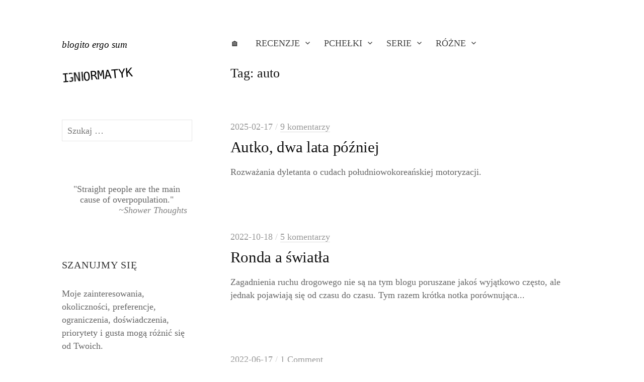

--- FILE ---
content_type: text/html; charset=UTF-8
request_url: https://xpil.eu/t/auto/
body_size: 18706
content:
<!DOCTYPE html>
<html lang="pl-PL">
<head>
<meta charset="UTF-8">
<meta name="viewport" content="width=device-width, initial-scale=1">

<title>auto &#8211;  </title>
<meta name='robots' content='max-image-preview:large' />
<link rel="canonical" href="https://xpil.eu/t/auto/"><link rel='dns-prefetch' href='//fonts.googleapis.com' />
<link rel="alternate" type="application/rss+xml" title="  &raquo; Kanał z wpisami" href="https://xpil.eu/feed/" />
<link rel="alternate" type="application/rss+xml" title="  &raquo; Kanał z komentarzami" href="https://xpil.eu/comments/feed/" />
<link rel="alternate" type="application/rss+xml" title="  &raquo; Kanał z wpisami otagowanymi jako auto" href="https://xpil.eu/t/auto/feed/" />
<style id='wp-img-auto-sizes-contain-inline-css' type='text/css'>
img:is([sizes=auto i],[sizes^="auto," i]){contain-intrinsic-size:3000px 1500px}
/*# sourceURL=wp-img-auto-sizes-contain-inline-css */
</style>
<link rel='stylesheet' id='wpra-lightbox-css' href='https://xpil.eu/wp-content/plugins/wp-rss-aggregator/core/css/jquery-colorbox.css?ver=1.4.33' type='text/css' media='all' />
<style id='wp-emoji-styles-inline-css' type='text/css'>

	img.wp-smiley, img.emoji {
		display: inline !important;
		border: none !important;
		box-shadow: none !important;
		height: 1em !important;
		width: 1em !important;
		margin: 0 0.07em !important;
		vertical-align: -0.1em !important;
		background: none !important;
		padding: 0 !important;
	}
/*# sourceURL=wp-emoji-styles-inline-css */
</style>
<link rel='stylesheet' id='wp-block-library-css' href='https://xpil.eu/wp-includes/css/dist/block-library/style.min.css?ver=6.9' type='text/css' media='all' />
<style id='wp-block-heading-inline-css' type='text/css'>
h1:where(.wp-block-heading).has-background,h2:where(.wp-block-heading).has-background,h3:where(.wp-block-heading).has-background,h4:where(.wp-block-heading).has-background,h5:where(.wp-block-heading).has-background,h6:where(.wp-block-heading).has-background{padding:1.25em 2.375em}h1.has-text-align-left[style*=writing-mode]:where([style*=vertical-lr]),h1.has-text-align-right[style*=writing-mode]:where([style*=vertical-rl]),h2.has-text-align-left[style*=writing-mode]:where([style*=vertical-lr]),h2.has-text-align-right[style*=writing-mode]:where([style*=vertical-rl]),h3.has-text-align-left[style*=writing-mode]:where([style*=vertical-lr]),h3.has-text-align-right[style*=writing-mode]:where([style*=vertical-rl]),h4.has-text-align-left[style*=writing-mode]:where([style*=vertical-lr]),h4.has-text-align-right[style*=writing-mode]:where([style*=vertical-rl]),h5.has-text-align-left[style*=writing-mode]:where([style*=vertical-lr]),h5.has-text-align-right[style*=writing-mode]:where([style*=vertical-rl]),h6.has-text-align-left[style*=writing-mode]:where([style*=vertical-lr]),h6.has-text-align-right[style*=writing-mode]:where([style*=vertical-rl]){rotate:180deg}
/*# sourceURL=https://xpil.eu/wp-includes/blocks/heading/style.min.css */
</style>
<style id='wp-block-paragraph-inline-css' type='text/css'>
.is-small-text{font-size:.875em}.is-regular-text{font-size:1em}.is-large-text{font-size:2.25em}.is-larger-text{font-size:3em}.has-drop-cap:not(:focus):first-letter{float:left;font-size:8.4em;font-style:normal;font-weight:100;line-height:.68;margin:.05em .1em 0 0;text-transform:uppercase}body.rtl .has-drop-cap:not(:focus):first-letter{float:none;margin-left:.1em}p.has-drop-cap.has-background{overflow:hidden}:root :where(p.has-background){padding:1.25em 2.375em}:where(p.has-text-color:not(.has-link-color)) a{color:inherit}p.has-text-align-left[style*="writing-mode:vertical-lr"],p.has-text-align-right[style*="writing-mode:vertical-rl"]{rotate:180deg}
/*# sourceURL=https://xpil.eu/wp-includes/blocks/paragraph/style.min.css */
</style>
<style id='global-styles-inline-css' type='text/css'>
:root{--wp--preset--aspect-ratio--square: 1;--wp--preset--aspect-ratio--4-3: 4/3;--wp--preset--aspect-ratio--3-4: 3/4;--wp--preset--aspect-ratio--3-2: 3/2;--wp--preset--aspect-ratio--2-3: 2/3;--wp--preset--aspect-ratio--16-9: 16/9;--wp--preset--aspect-ratio--9-16: 9/16;--wp--preset--color--black: #000000;--wp--preset--color--cyan-bluish-gray: #abb8c3;--wp--preset--color--white: #ffffff;--wp--preset--color--pale-pink: #f78da7;--wp--preset--color--vivid-red: #cf2e2e;--wp--preset--color--luminous-vivid-orange: #ff6900;--wp--preset--color--luminous-vivid-amber: #fcb900;--wp--preset--color--light-green-cyan: #7bdcb5;--wp--preset--color--vivid-green-cyan: #00d084;--wp--preset--color--pale-cyan-blue: #8ed1fc;--wp--preset--color--vivid-cyan-blue: #0693e3;--wp--preset--color--vivid-purple: #9b51e0;--wp--preset--gradient--vivid-cyan-blue-to-vivid-purple: linear-gradient(135deg,rgb(6,147,227) 0%,rgb(155,81,224) 100%);--wp--preset--gradient--light-green-cyan-to-vivid-green-cyan: linear-gradient(135deg,rgb(122,220,180) 0%,rgb(0,208,130) 100%);--wp--preset--gradient--luminous-vivid-amber-to-luminous-vivid-orange: linear-gradient(135deg,rgb(252,185,0) 0%,rgb(255,105,0) 100%);--wp--preset--gradient--luminous-vivid-orange-to-vivid-red: linear-gradient(135deg,rgb(255,105,0) 0%,rgb(207,46,46) 100%);--wp--preset--gradient--very-light-gray-to-cyan-bluish-gray: linear-gradient(135deg,rgb(238,238,238) 0%,rgb(169,184,195) 100%);--wp--preset--gradient--cool-to-warm-spectrum: linear-gradient(135deg,rgb(74,234,220) 0%,rgb(151,120,209) 20%,rgb(207,42,186) 40%,rgb(238,44,130) 60%,rgb(251,105,98) 80%,rgb(254,248,76) 100%);--wp--preset--gradient--blush-light-purple: linear-gradient(135deg,rgb(255,206,236) 0%,rgb(152,150,240) 100%);--wp--preset--gradient--blush-bordeaux: linear-gradient(135deg,rgb(254,205,165) 0%,rgb(254,45,45) 50%,rgb(107,0,62) 100%);--wp--preset--gradient--luminous-dusk: linear-gradient(135deg,rgb(255,203,112) 0%,rgb(199,81,192) 50%,rgb(65,88,208) 100%);--wp--preset--gradient--pale-ocean: linear-gradient(135deg,rgb(255,245,203) 0%,rgb(182,227,212) 50%,rgb(51,167,181) 100%);--wp--preset--gradient--electric-grass: linear-gradient(135deg,rgb(202,248,128) 0%,rgb(113,206,126) 100%);--wp--preset--gradient--midnight: linear-gradient(135deg,rgb(2,3,129) 0%,rgb(40,116,252) 100%);--wp--preset--font-size--small: 13px;--wp--preset--font-size--medium: 20px;--wp--preset--font-size--large: 36px;--wp--preset--font-size--x-large: 42px;--wp--preset--spacing--20: 0.44rem;--wp--preset--spacing--30: 0.67rem;--wp--preset--spacing--40: 1rem;--wp--preset--spacing--50: 1.5rem;--wp--preset--spacing--60: 2.25rem;--wp--preset--spacing--70: 3.38rem;--wp--preset--spacing--80: 5.06rem;--wp--preset--shadow--natural: 6px 6px 9px rgba(0, 0, 0, 0.2);--wp--preset--shadow--deep: 12px 12px 50px rgba(0, 0, 0, 0.4);--wp--preset--shadow--sharp: 6px 6px 0px rgba(0, 0, 0, 0.2);--wp--preset--shadow--outlined: 6px 6px 0px -3px rgb(255, 255, 255), 6px 6px rgb(0, 0, 0);--wp--preset--shadow--crisp: 6px 6px 0px rgb(0, 0, 0);}:where(.is-layout-flex){gap: 0.5em;}:where(.is-layout-grid){gap: 0.5em;}body .is-layout-flex{display: flex;}.is-layout-flex{flex-wrap: wrap;align-items: center;}.is-layout-flex > :is(*, div){margin: 0;}body .is-layout-grid{display: grid;}.is-layout-grid > :is(*, div){margin: 0;}:where(.wp-block-columns.is-layout-flex){gap: 2em;}:where(.wp-block-columns.is-layout-grid){gap: 2em;}:where(.wp-block-post-template.is-layout-flex){gap: 1.25em;}:where(.wp-block-post-template.is-layout-grid){gap: 1.25em;}.has-black-color{color: var(--wp--preset--color--black) !important;}.has-cyan-bluish-gray-color{color: var(--wp--preset--color--cyan-bluish-gray) !important;}.has-white-color{color: var(--wp--preset--color--white) !important;}.has-pale-pink-color{color: var(--wp--preset--color--pale-pink) !important;}.has-vivid-red-color{color: var(--wp--preset--color--vivid-red) !important;}.has-luminous-vivid-orange-color{color: var(--wp--preset--color--luminous-vivid-orange) !important;}.has-luminous-vivid-amber-color{color: var(--wp--preset--color--luminous-vivid-amber) !important;}.has-light-green-cyan-color{color: var(--wp--preset--color--light-green-cyan) !important;}.has-vivid-green-cyan-color{color: var(--wp--preset--color--vivid-green-cyan) !important;}.has-pale-cyan-blue-color{color: var(--wp--preset--color--pale-cyan-blue) !important;}.has-vivid-cyan-blue-color{color: var(--wp--preset--color--vivid-cyan-blue) !important;}.has-vivid-purple-color{color: var(--wp--preset--color--vivid-purple) !important;}.has-black-background-color{background-color: var(--wp--preset--color--black) !important;}.has-cyan-bluish-gray-background-color{background-color: var(--wp--preset--color--cyan-bluish-gray) !important;}.has-white-background-color{background-color: var(--wp--preset--color--white) !important;}.has-pale-pink-background-color{background-color: var(--wp--preset--color--pale-pink) !important;}.has-vivid-red-background-color{background-color: var(--wp--preset--color--vivid-red) !important;}.has-luminous-vivid-orange-background-color{background-color: var(--wp--preset--color--luminous-vivid-orange) !important;}.has-luminous-vivid-amber-background-color{background-color: var(--wp--preset--color--luminous-vivid-amber) !important;}.has-light-green-cyan-background-color{background-color: var(--wp--preset--color--light-green-cyan) !important;}.has-vivid-green-cyan-background-color{background-color: var(--wp--preset--color--vivid-green-cyan) !important;}.has-pale-cyan-blue-background-color{background-color: var(--wp--preset--color--pale-cyan-blue) !important;}.has-vivid-cyan-blue-background-color{background-color: var(--wp--preset--color--vivid-cyan-blue) !important;}.has-vivid-purple-background-color{background-color: var(--wp--preset--color--vivid-purple) !important;}.has-black-border-color{border-color: var(--wp--preset--color--black) !important;}.has-cyan-bluish-gray-border-color{border-color: var(--wp--preset--color--cyan-bluish-gray) !important;}.has-white-border-color{border-color: var(--wp--preset--color--white) !important;}.has-pale-pink-border-color{border-color: var(--wp--preset--color--pale-pink) !important;}.has-vivid-red-border-color{border-color: var(--wp--preset--color--vivid-red) !important;}.has-luminous-vivid-orange-border-color{border-color: var(--wp--preset--color--luminous-vivid-orange) !important;}.has-luminous-vivid-amber-border-color{border-color: var(--wp--preset--color--luminous-vivid-amber) !important;}.has-light-green-cyan-border-color{border-color: var(--wp--preset--color--light-green-cyan) !important;}.has-vivid-green-cyan-border-color{border-color: var(--wp--preset--color--vivid-green-cyan) !important;}.has-pale-cyan-blue-border-color{border-color: var(--wp--preset--color--pale-cyan-blue) !important;}.has-vivid-cyan-blue-border-color{border-color: var(--wp--preset--color--vivid-cyan-blue) !important;}.has-vivid-purple-border-color{border-color: var(--wp--preset--color--vivid-purple) !important;}.has-vivid-cyan-blue-to-vivid-purple-gradient-background{background: var(--wp--preset--gradient--vivid-cyan-blue-to-vivid-purple) !important;}.has-light-green-cyan-to-vivid-green-cyan-gradient-background{background: var(--wp--preset--gradient--light-green-cyan-to-vivid-green-cyan) !important;}.has-luminous-vivid-amber-to-luminous-vivid-orange-gradient-background{background: var(--wp--preset--gradient--luminous-vivid-amber-to-luminous-vivid-orange) !important;}.has-luminous-vivid-orange-to-vivid-red-gradient-background{background: var(--wp--preset--gradient--luminous-vivid-orange-to-vivid-red) !important;}.has-very-light-gray-to-cyan-bluish-gray-gradient-background{background: var(--wp--preset--gradient--very-light-gray-to-cyan-bluish-gray) !important;}.has-cool-to-warm-spectrum-gradient-background{background: var(--wp--preset--gradient--cool-to-warm-spectrum) !important;}.has-blush-light-purple-gradient-background{background: var(--wp--preset--gradient--blush-light-purple) !important;}.has-blush-bordeaux-gradient-background{background: var(--wp--preset--gradient--blush-bordeaux) !important;}.has-luminous-dusk-gradient-background{background: var(--wp--preset--gradient--luminous-dusk) !important;}.has-pale-ocean-gradient-background{background: var(--wp--preset--gradient--pale-ocean) !important;}.has-electric-grass-gradient-background{background: var(--wp--preset--gradient--electric-grass) !important;}.has-midnight-gradient-background{background: var(--wp--preset--gradient--midnight) !important;}.has-small-font-size{font-size: var(--wp--preset--font-size--small) !important;}.has-medium-font-size{font-size: var(--wp--preset--font-size--medium) !important;}.has-large-font-size{font-size: var(--wp--preset--font-size--large) !important;}.has-x-large-font-size{font-size: var(--wp--preset--font-size--x-large) !important;}
/*# sourceURL=global-styles-inline-css */
</style>

<style id='classic-theme-styles-inline-css' type='text/css'>
/*! This file is auto-generated */
.wp-block-button__link{color:#fff;background-color:#32373c;border-radius:9999px;box-shadow:none;text-decoration:none;padding:calc(.667em + 2px) calc(1.333em + 2px);font-size:1.125em}.wp-block-file__button{background:#32373c;color:#fff;text-decoration:none}
/*# sourceURL=/wp-includes/css/classic-themes.min.css */
</style>
<link rel='stylesheet' id='write-font-css' href='https://fonts.googleapis.com/css?family=Slabo+27px%3A400&#038;subset=latin%2Clatin-ext' type='text/css' media='all' />
<link rel='stylesheet' id='genericons-css' href='https://xpil.eu/wp-content/themes/write-pro/genericons/genericons.css?ver=3.4.1' type='text/css' media='all' />
<link rel='stylesheet' id='normalize-css' href='https://xpil.eu/wp-content/themes/write-pro/css/normalize.css?ver=8.0.0' type='text/css' media='all' />
<link rel='stylesheet' id='write-style-css' href='https://xpil.eu/wp-content/themes/write-pro/style.css?ver=2.1.4' type='text/css' media='all' />
<link rel='stylesheet' id='drawer-style-css' href='https://xpil.eu/wp-content/themes/write-pro/css/drawer.css?ver=3.2.2' type='text/css' media='screen and (max-width: 782px)' />
<link rel='stylesheet' id='tablepress-default-css' href='https://xpil.eu/wp-content/tablepress-combined.min.css?ver=12' type='text/css' media='all' />
<link rel='stylesheet' id='enlighterjs-css' href='https://xpil.eu/wp-content/plugins/enlighter/cache/enlighterjs.min.css?ver=q+3tfI1tMxen7d3' type='text/css' media='all' />
<script type="text/javascript" src="https://xpil.eu/wp-content/plugins/svg-support/vendor/DOMPurify/DOMPurify.min.js?ver=2.5.8" id="bodhi-dompurify-library-js"></script>
<script type="text/javascript" src="https://xpil.eu/wp-includes/js/jquery/jquery.min.js?ver=3.7.1" id="jquery-core-js"></script>
<script type="text/javascript" src="https://xpil.eu/wp-includes/js/jquery/jquery-migrate.min.js?ver=3.4.1" id="jquery-migrate-js"></script>
<script type="text/javascript" id="bodhi_svg_inline-js-extra">
/* <![CDATA[ */
var svgSettings = {"skipNested":""};
//# sourceURL=bodhi_svg_inline-js-extra
/* ]]> */
</script>
<script type="text/javascript" src="https://xpil.eu/wp-content/plugins/svg-support/js/min/svgs-inline-min.js" id="bodhi_svg_inline-js"></script>
<script type="text/javascript" id="bodhi_svg_inline-js-after">
/* <![CDATA[ */
cssTarget={"Bodhi":"img.style-svg","ForceInlineSVG":"style-svg"};ForceInlineSVGActive="false";frontSanitizationEnabled="on";
//# sourceURL=bodhi_svg_inline-js-after
/* ]]> */
</script>
<script type="text/javascript" src="https://xpil.eu/wp-content/plugins/wp-graphviz/js/viz-public.js?ver=1.0.0" id="wp-graphviz-viz-public-script-js"></script>
<script type="text/javascript" src="https://xpil.eu/wp-content/plugins/wp-graphviz/js/viz-lite.js?ver=1.0.0" id="wp-graphviz-viz-script-js"></script>
<script type="text/javascript" src="https://xpil.eu/wp-content/themes/write-pro/js/iscroll.js?ver=5.2.0" id="iscroll-js"></script>
<script type="text/javascript" src="https://xpil.eu/wp-content/themes/write-pro/js/drawer.js?ver=3.2.2" id="drawer-js"></script>
<link rel="https://api.w.org/" href="https://xpil.eu/wp-json/" /><link rel="alternate" title="JSON" type="application/json" href="https://xpil.eu/wp-json/wp/v2/tags/1357" /><link rel="EditURI" type="application/rsd+xml" title="RSD" href="https://xpil.eu/xmlrpc.php?rsd" />
<meta name="generator" content="WordPress 6.9" />

    <style>
    .copy-short-url {
        background: none;
        border: none;
        font-size: 1.2em;  /* Adjust size if needed */
        cursor: pointer;   /* Keep pointer to show it's clickable */
        padding: 0;        /* Remove any default padding */
        margin-left: 10px; /* Optional spacing between the link and button */
    }

    .copy-short-url:hover {
        color: #0056b3;   /* Change icon color on hover */
    }
    </style>	<style type="text/css">
		/* Fonts */
				html {
			font-size: 110%;
		}
				body {
						font-family: 'Georgia', serif, '', serif;
									font-size: 19px;
					}
		@media screen and (max-width: 782px) {
						html {
				font-size: 93.5%;
			}
									body {
				font-size: 17.1px;
			}
					}
					h1, h2, h3, h4, h5, h6, .site-title {
				font-family: 'Georgia', serif, '', serif;
				font-weight: 400;
			}
		
		/* Colors */
				.entry-content a, .entry-summary a, .page-content a, .home-text a, .author-profile-description a, .comment-content a {
			color: #000088;
		}
						a:hover {
			color: #749bbf;
		}
		
				/* Title */
			.site-title {
								font-family: 'Georgia', serif, '', serif;
												font-weight: 700;
												font-size: 32px;
																							}
									@media screen and (max-width: 782px) {
				.site-title {
					font-size: 27.2px;
				}
			}
					
		
				/* Home Text */
			.home-text {
												font-size: 17px;
							}
						@media screen and (max-width: 782px) {
				.home-text {
					font-size: 14.45px;
				}
			}
						</style>
	<style type="text/css">.recentcomments a{display:inline !important;padding:0 !important;margin:0 !important;}</style><link rel="icon" href="https://xpil.eu/wp-content/uploads/2016/01/cropped-stork-120x120.png" sizes="32x32" />
<link rel="icon" href="https://xpil.eu/wp-content/uploads/2016/01/cropped-stork.png" sizes="192x192" />
<link rel="apple-touch-icon" href="https://xpil.eu/wp-content/uploads/2016/01/cropped-stork.png" />
<meta name="msapplication-TileImage" content="https://xpil.eu/wp-content/uploads/2016/01/cropped-stork.png" />
		<style type="text/css" id="wp-custom-css">
			.site-top {margin-bottom: 15px}

.home-text a {color: black;}
.home-text a:hover {color: white; background-color: black;}
.enlighter * {font-size: 15px; line-height: 130%}
.qm_quote_widget {border: none; box-shadow: none;}
.footer-widget-table {font-size: small;}
.site-description {color: black;}
code {font-size: 18px !important;}

.gnf-text {display: flex;font-family: monospace; font-size: 24px; color: black; transform: rotate(-5deg);}

.gnf-container {position: relative;width: 2ch;overflow: hidden; }

.gnf-animated-text {position: absolute;animation: shift 1s ease-in-out alternate infinite;}

@keyframes shift {
0% {transform: translateX(0);}
100% {transform: translateX(-1ch);}}

.MathJax_Display, .mathjax, .MathJax_Preview {
    font-family: 'Inconsolata', monospace !important;
}

.dice-title {
    font-size: 250%;
}		</style>
		<script>
document.addEventListener("DOMContentLoaded", function() {
    var diceFaces = ["\u2680", "\u2681", "\u2682", "\u2683", "\u2684", "\u2685"];
    var randomDiceFaces = "";
    for (var i = 0; i < 5; i++) {
        randomDiceFaces += diceFaces[Math.floor(Math.random() * diceFaces.length)];
    }

    var widgetTitles = document.querySelectorAll('h2');
    widgetTitles.forEach(function(title) {
        if (title.textContent.includes("aszyna")) {
            title.textContent = randomDiceFaces;
			title.className += " dice-title";
        }
    });
});
</script>

<link rel='stylesheet' id='qm_quote_style-css' href='https://xpil.eu/wp-content/plugins/quote-master/php/../css/quote.css?ver=6.9' type='text/css' media='all' />
</head>

<body class="archive tag tag-auto tag-1357 wp-theme-write-pro drawer header-side footer-center has-sidebar footer-3 has-avatars">
<div id="page" class="hfeed site">
	<a class="skip-link screen-reader-text" href="#content">Skip to content</a>

	<header id="masthead" class="site-header">

		<div class="site-top">
			<div class="site-top-table">
				<div class="site-branding">
									<div class="site-title"><a href="https://xpil.eu/" rel="home"> </a></div>
										<div class="site-description">blogito ergo sum</div>
								</div><!-- .site-branding -->

								<nav id="site-navigation" class="main-navigation">
					<button class="drawer-toggle drawer-hamburger">
						<span class="screen-reader-text">Menu</span>
						<span class="drawer-hamburger-icon"></span>
					</button>
					<div class="drawer-nav">
						<div class="drawer-content">
							<div class="drawer-content-inner">
							<div class="menu-menu-container"><ul id="menu-menu" class="menu"><li id="menu-item-216503" class="menu-item menu-item-type-custom menu-item-object-custom menu-item-216503"><a href="/">🏠</a></li>
<li id="menu-item-195430" class="menu-item menu-item-type-taxonomy menu-item-object-category menu-item-has-children menu-item-195430"><a href="https://xpil.eu/k/recenzje/">Recenzje</a>
<ul class="sub-menu">
	<li id="menu-item-196821" class="menu-item menu-item-type-taxonomy menu-item-object-category menu-item-196821"><a href="https://xpil.eu/k/recenzje/recenzje-ksiazek/">&#8230; książek</a></li>
	<li id="menu-item-196822" class="menu-item menu-item-type-taxonomy menu-item-object-category menu-item-196822"><a href="https://xpil.eu/k/recenzje/recenzje-filmow/">&#8230; filmów</a></li>
	<li id="menu-item-196823" class="menu-item menu-item-type-taxonomy menu-item-object-category menu-item-196823"><a href="https://xpil.eu/k/recenzje/recenzje-wierszy-i-piosenek/">&#8230; wierszy i piosenek</a></li>
	<li id="menu-item-196825" class="menu-item menu-item-type-taxonomy menu-item-object-category menu-item-196825"><a href="https://xpil.eu/k/recenzje/recenzje-gier/">&#8230; gier</a></li>
	<li id="menu-item-196824" class="menu-item menu-item-type-taxonomy menu-item-object-category menu-item-196824"><a href="https://xpil.eu/k/recenzje/inne-recenzje/">Inne recenzje</a></li>
</ul>
</li>
<li id="menu-item-195431" class="menu-item menu-item-type-taxonomy menu-item-object-category menu-item-has-children menu-item-195431"><a href="https://xpil.eu/k/pchelki-2/">Pchełki</a>
<ul class="sub-menu">
	<li id="menu-item-196826" class="menu-item menu-item-type-taxonomy menu-item-object-category menu-item-196826"><a href="https://xpil.eu/k/pchelki-2/pchelki-sql/">&#8230; SQL</a></li>
	<li id="menu-item-196830" class="menu-item menu-item-type-taxonomy menu-item-object-category menu-item-196830"><a href="https://xpil.eu/k/pchelki-2/pchelki-vba/">&#8230; VBA</a></li>
	<li id="menu-item-196828" class="menu-item menu-item-type-taxonomy menu-item-object-category menu-item-196828"><a href="https://xpil.eu/k/pchelki-2/pchelki-python/">&#8230; Python</a></li>
	<li id="menu-item-196827" class="menu-item menu-item-type-taxonomy menu-item-object-category menu-item-196827"><a href="https://xpil.eu/k/pchelki-2/inne-pchelki/">Inne Pchełki</a></li>
</ul>
</li>
<li id="menu-item-196777" class="menu-item menu-item-type-taxonomy menu-item-object-category menu-item-has-children menu-item-196777"><a href="https://xpil.eu/k/serie/">Serie</a>
<ul class="sub-menu">
	<li id="menu-item-196831" class="menu-item menu-item-type-taxonomy menu-item-object-category menu-item-196831"><a href="https://xpil.eu/k/serie/sny/">Sny</a></li>
	<li id="menu-item-196832" class="menu-item menu-item-type-taxonomy menu-item-object-category menu-item-196832"><a href="https://xpil.eu/k/serie/fikcja/">Fikcja</a></li>
	<li id="menu-item-196833" class="menu-item menu-item-type-taxonomy menu-item-object-category menu-item-196833"><a href="https://xpil.eu/k/serie/krwiodawstwo/">Krwiodawstwo</a></li>
	<li id="menu-item-196834" class="menu-item menu-item-type-taxonomy menu-item-object-category menu-item-196834"><a href="https://xpil.eu/k/serie/mloda-rysuje/">Młoda rysuje</a></li>
	<li id="menu-item-216176" class="menu-item menu-item-type-taxonomy menu-item-object-category menu-item-216176"><a href="https://xpil.eu/k/pod-prad/">Pod prąd</a></li>
	<li id="menu-item-216177" class="menu-item menu-item-type-taxonomy menu-item-object-category menu-item-216177"><a href="https://xpil.eu/k/serie/humornik-codzienny/">Humornik codzienny</a></li>
	<li id="menu-item-216181" class="menu-item menu-item-type-taxonomy menu-item-object-category menu-item-216181"><a href="https://xpil.eu/k/serie/edw/">EDW</a></li>
</ul>
</li>
<li id="menu-item-216170" class="menu-item menu-item-type-custom menu-item-object-custom menu-item-has-children menu-item-216170"><a href="#">Różne</a>
<ul class="sub-menu">
	<li id="menu-item-216171" class="menu-item menu-item-type-post_type menu-item-object-page menu-item-216171"><a href="https://xpil.eu/lista-ksiazek/">Lista książek</a></li>
	<li id="menu-item-216172" class="menu-item menu-item-type-post_type menu-item-object-page menu-item-216172"><a href="https://xpil.eu/ale-o-co-wlasciwie-chodzi/">Ale o co właściwie chodzi?</a></li>
	<li id="menu-item-216173" class="menu-item menu-item-type-post_type menu-item-object-page menu-item-216173"><a href="https://xpil.eu/kontakt/">Kontakt</a></li>
	<li id="menu-item-216842" class="menu-item menu-item-type-post_type menu-item-object-page menu-item-216842"><a href="https://xpil.eu/statystyki-blogu/">Statystyki</a></li>
	<li id="menu-item-216193" class="menu-item menu-item-type-custom menu-item-object-custom menu-item-216193"><a href="https://xpil.eu/feed/">RSS</a></li>
</ul>
</li>
</ul></div>														</div><!-- .drawer-content-inner -->
						</div><!-- .drawer-content -->
					</div><!-- .drawer-nav -->
				</nav><!-- #site-navigation -->
							</div><!-- .site-top-table -->
		</div><!-- .site-top -->

		
		
		
	</header><!-- #masthead -->

	<div id="content" class="site-content">

<section id="primary" class="content-area">
	<main id="main" class="site-main">

	
		<header class="page-header">
			<h1 class="page-title">Tag: <span>auto</span></h1>		</header><!-- .page-header -->

		<div class="loop-wrapper">
				
<div class="post-list post-grid-list">
	<article id="post-218040" class="post-218040 post type-post status-publish format-standard hentry category-inne-recenzje category-recenzje tag-1327 tag-auto tag-kia tag-phev tag-recenzja tag-samochod tag-sorento">
				<div class="post-list-content">
			<header class="entry-header">
				<div class="entry-float">
												<div class="entry-meta">
					<span class="posted-on">
			<a href="https://xpil.eu/autko-dwa-lata-pozniej/" rel="bookmark"><time class="entry-date published updated" datetime="2025-02-17T14:13:02+00:00">2025-02-17</time></a>			</span>
												<span class="comments-sep"> / </span>
						<span class="comments-link">
				<a href="https://xpil.eu/autko-dwa-lata-pozniej/#comments">9 komentarzy</a>			</span>
			</div><!-- .entry-meta -->
						</div><!-- .entry-float -->
				<h2 class="entry-title"><a href="https://xpil.eu/autko-dwa-lata-pozniej/" rel="bookmark">Autko, dwa lata później</a></h2>
			</header><!-- .entry-header -->
			<div class="entry-summary">
				<p>Rozważania dyletanta o cudach południowokoreańskiej motoryzacji.</p>
			</div><!-- .entry-summary -->
		</div><!-- .post-list-content -->
	</article><!-- #post-## -->
</div><!-- .post-list -->
<div class="post-list post-grid-list">
	<article id="post-206352" class="post-206352 post type-post status-publish format-standard hentry category-ogolne tag-auto tag-rondo tag-skrzyzowanie tag-swiatla tag-za-kolkiem">
				<div class="post-list-content">
			<header class="entry-header">
				<div class="entry-float">
												<div class="entry-meta">
					<span class="posted-on">
			<a href="https://xpil.eu/ronda-a-swiatla/" rel="bookmark"><time class="entry-date published updated" datetime="2022-10-18T05:14:00+01:00">2022-10-18</time></a>			</span>
												<span class="comments-sep"> / </span>
						<span class="comments-link">
				<a href="https://xpil.eu/ronda-a-swiatla/#comments">5 komentarzy</a>			</span>
			</div><!-- .entry-meta -->
						</div><!-- .entry-float -->
				<h2 class="entry-title"><a href="https://xpil.eu/ronda-a-swiatla/" rel="bookmark">Ronda a światła</a></h2>
			</header><!-- .entry-header -->
			<div class="entry-summary">
				<p>Zagadnienia ruchu drogowego nie są na tym blogu poruszane jakoś wyjątkowo często, ale jednak pojawiają się od czasu do czasu. Tym razem krótka notka porównująca...</p>
			</div><!-- .entry-summary -->
		</div><!-- .post-list-content -->
	</article><!-- #post-## -->
</div><!-- .post-list -->
<div class="post-list post-grid-list">
	<article id="post-203607" class="post-203607 post type-post status-publish format-standard hentry category-samo-zycie tag-auto tag-bank tag-blog tag-czas tag-dom tag-donegal tag-dpi tag-edw tag-en tag-erd tag-gmail tag-go tag-haslo tag-inka tag-kon tag-kura tag-lista tag-lokalnie tag-mieszkania tag-monitor tag-pi tag-pierwszy tag-staw">
				<div class="post-list-content">
			<header class="entry-header">
				<div class="entry-float">
												<div class="entry-meta">
					<span class="posted-on">
			<a href="https://xpil.eu/archeologia-adresow/" rel="bookmark"><time class="entry-date published updated" datetime="2022-06-17T05:48:00+01:00">2022-06-17</time></a>			</span>
												<span class="comments-sep"> / </span>
						<span class="comments-link">
				<a href="https://xpil.eu/archeologia-adresow/#comments">1 Comment</a>			</span>
			</div><!-- .entry-meta -->
						</div><!-- .entry-float -->
				<h2 class="entry-title"><a href="https://xpil.eu/archeologia-adresow/" rel="bookmark">Archeologia adresów</a></h2>
			</header><!-- .entry-header -->
			<div class="entry-summary">
				<p>Z racji wykonywanego zawodu widuję się z różnymi klientami. Niektórzy z nich wymagają przejścia dość szczegółowych procedur bezpieczeństwa, zanim w ogóle pozwol...</p>
			</div><!-- .entry-summary -->
		</div><!-- .post-list-content -->
	</article><!-- #post-## -->
</div><!-- .post-list -->
<div class="post-list post-grid-list">
	<article id="post-203615" class="post-203615 post type-post status-publish format-standard has-post-thumbnail hentry category-samo-zycie tag-auto tag-irlandia tag-samochod">
				<div class="post-list-content">
			<header class="entry-header">
				<div class="entry-float">
												<div class="entry-meta">
					<span class="posted-on">
			<a href="https://xpil.eu/w-drodze-kaskada-uprzejmosci/" rel="bookmark"><time class="entry-date published updated" datetime="2022-06-16T18:09:16+01:00">2022-06-16</time></a>			</span>
												<span class="comments-sep"> / </span>
						<span class="comments-link">
				<a href="https://xpil.eu/w-drodze-kaskada-uprzejmosci/#comments">4 komentarze</a>			</span>
			</div><!-- .entry-meta -->
						</div><!-- .entry-float -->
				<h2 class="entry-title"><a href="https://xpil.eu/w-drodze-kaskada-uprzejmosci/" rel="bookmark">W drodze: kaskada uprzejmości</a></h2>
			</header><!-- .entry-header -->
			<div class="entry-summary">
				<p>Jak niedawno wspominałem, kultura samochodowa na drogach irlandzkich jest dużo większa niż w Polsce, chociaż ostatni raz jeździłem po Polsce przed 2006 rokiem, ...</p>
			</div><!-- .entry-summary -->
		</div><!-- .post-list-content -->
	</article><!-- #post-## -->
</div><!-- .post-list -->
<div class="post-list post-grid-list">
	<article id="post-201991" class="post-201991 post type-post status-publish format-standard has-post-thumbnail hentry category-samo-zycie tag-auto tag-irlandia tag-koszt tag-samochod">
				<div class="post-list-content">
			<header class="entry-header">
				<div class="entry-float">
												<div class="entry-meta">
					<span class="posted-on">
			<a href="https://xpil.eu/autokoszty-2/" rel="bookmark"><time class="entry-date published updated" datetime="2022-02-09T10:56:18+00:00">2022-02-09</time></a>			</span>
												<span class="comments-sep"> / </span>
						<span class="comments-link">
				<a href="https://xpil.eu/autokoszty-2/#respond">0 Comment</a>			</span>
			</div><!-- .entry-meta -->
						</div><!-- .entry-float -->
				<h2 class="entry-title"><a href="https://xpil.eu/autokoszty-2/" rel="bookmark">Autokoszty #2</a></h2>
			</header><!-- .entry-header -->
			<div class="entry-summary">
				<p>W 2011 roku popełniłem tu wpis o tym, ile kosztuje w Irlandii utrzymanie auta. Oczywiście nie byłem w stanie ująć wszystkich możliwych scenariuszy wszystkich mo...</p>
			</div><!-- .entry-summary -->
		</div><!-- .post-list-content -->
	</article><!-- #post-## -->
</div><!-- .post-list -->
<div class="post-list post-grid-list">
	<article id="post-29886" class="post-29886 post type-post status-publish format-standard has-post-thumbnail hentry category-ogolne tag-kloos tag-amazon tag-angielski tag-auto tag-book tag-ciag tag-czas tag-czytam tag-echa tag-en tag-go tag-kosz tag-koszt tag-ksiazka tag-ksiazki tag-pi tag-pierwszy tag-ps tag-ucho">
				<div class="post-list-content">
			<header class="entry-header">
				<div class="entry-float">
												<div class="entry-meta">
					<span class="posted-on">
			<a href="https://xpil.eu/oko-ucho/" rel="bookmark"><time class="entry-date published updated" datetime="2017-03-26T02:44:59+01:00">2017-03-26</time></a>			</span>
												<span class="comments-sep"> / </span>
						<span class="comments-link">
				<a href="https://xpil.eu/oko-ucho/#comments">2 komentarze</a>			</span>
			</div><!-- .entry-meta -->
						</div><!-- .entry-float -->
				<h2 class="entry-title"><a href="https://xpil.eu/oko-ucho/" rel="bookmark">Oko-ucho</a></h2>
			</header><!-- .entry-header -->
			<div class="entry-summary">
				<p>Rzecz o wadach i zaletach audiobooków.</p>
			</div><!-- .entry-summary -->
		</div><!-- .post-list-content -->
	</article><!-- #post-## -->
</div><!-- .post-list -->		</div><!-- .loop-wrapper -->

		
	<nav class="navigation pagination" aria-label="Stronicowanie wpisów">
		<h2 class="screen-reader-text">Stronicowanie wpisów</h2>
		<div class="nav-links"><span aria-current="page" class="page-numbers current">1</span>
<a class="page-numbers" href="https://xpil.eu/t/auto/page/2/">2</a>
<a class="next page-numbers" href="https://xpil.eu/t/auto/page/2/">Next &raquo;</a></div>
	</nav>
	
	</main><!-- #main -->
</section><!-- #primary -->

	
<div id="secondary" class="sidebar-area" role="complementary">
		<div class="normal-sidebar widget-area">
		<aside id="custom_html-4" class="widget_text widget widget_custom_html"><div class="textwidget custom-html-widget"><div class="gnf-text">I<span class="gnf-container"><span class="gnf-animated-text">GNF</span></span>ORMATYK</div>


</div></aside><aside id="search-2" class="widget widget_search"><form role="search" method="get" class="search-form" action="https://xpil.eu/">
				<label>
					<span class="screen-reader-text">Szukaj:</span>
					<input type="search" class="search-field" placeholder="Szukaj &hellip;" value="" name="s" />
				</label>
				<input type="submit" class="search-submit" value="Szukaj" />
			</form></aside><aside id="qm_widget-13" class="widget widget_qm_widget"><div class="widget-text wp_widget_plugin_box"><div class="qm_quote_widget"><span class='qm_quote_widget_text'>Straight people are the main cause of overpopulation.</span><span class='qm_quote_widget_author'>~Shower Thoughts</span></div></div></aside><aside id="text-2" class="widget widget_text"><h2 class="widget-title">Szanujmy się</h2>			<div class="textwidget"><p>Moje zainteresowania, okoliczności, preferencje, ograniczenia, doświadczenia, priorytety i gusta mogą różnić się od Twoich.</p>
</div>
		</aside><aside id="custom_html-8" class="widget_text widget widget_custom_html"><h2 class="widget-title">Spacer na dziś</h2><div class="textwidget custom-html-widget"><image src="/rw.png"></image></div></aside><aside id="w4_post_list-19" class="widget w4pl_widget"><h2 class="widget-title">Recenzje książek</h2><!--W4PL_List_156525-->
<div id="w4pl-list-156525" class="w4pl">
	<div id="w4pl-inner-156525" class="w4pl-inner">
		<ul>
					<li class="post-item-197765"><a href="https://xpil.eu/odyssey-one-recenzja/">&#8222;Odyssey One&#8221;. Recenzja.</a></li>
				
					<li class="post-item-115917"><a href="https://xpil.eu/virion-oblawa-recenzja-ksiazki/">&#8222;Virion. Obława&#8221; &#8211; recenzja książki</a></li>
				
					<li class="post-item-20498"><a href="https://xpil.eu/meekhanskie-pogranicze-poczatki/">Meekhańskie pogranicze &#8211; początki</a></li>
				
					<li class="post-item-207608"><a href="https://xpil.eu/imperial-radch-tom-1-recenzja-ksiazki/">Imperial Radch, tom 1. Recenzja książki.</a></li>
				
					<li class="post-item-201343"><a href="https://xpil.eu/blindsight-recenzja-ksiazki/">Blindsight. Recenzja książki</a></li>
				
					<li class="post-item-2937"><a href="https://xpil.eu/w-polnoc-sie-odzieje/">W północ się odzieję</a></li>
				
					<li class="post-item-200925"><a href="https://xpil.eu/prawda-i-inne-opowiadania-recenzja-fragmentu-ksiazki/">Prawda i inne opowiadania &#8211; recenzja (fragmentu) książki</a></li>
				
					<li class="post-item-195740"><a href="https://xpil.eu/the-ghost-brigades/">The Ghost Brigades</a></li>
				
					<li class="post-item-197694"><a href="https://xpil.eu/cien-materia-prima-tom-3-recenzja-ksiazki/">Cień (Materia Prima, tom 3). Recenzja książki.</a></li>
				
					<li class="post-item-213687"><a href="https://xpil.eu/galaxy-outlaws-an-audiobook-review/">Galaxy Outlaws: An Audiobook Review</a></li>
				</ul>
	</div><!--#w4pl-inner-156525-->
</div><!--#w4pl-156525-->
<!--END_W4PL_List_156525-->
</aside><aside id="w4_post_list-13" class="widget w4pl_widget"><h2 class="widget-title">Recenzje filmów</h2><!--W4PL_List_156523-->
<div id="w4pl-list-156523" class="w4pl">
	<div id="w4pl-inner-156523" class="w4pl-inner">
		<ul>
					<li class="post-item-206842"><a href="https://xpil.eu/dwanascie-malp-1995-recenzja-filmu/">Dwanaście małp (1995) &#8211; recenzja filmu</a></li>
				
					<li class="post-item-218579"><a href="https://xpil.eu/adolescence-mini-recenzja-mini-serialu/">Adolescence. Mini-recenzja mini-serialu.</a></li>
				
					<li class="post-item-19817"><a href="https://xpil.eu/interstellar-recenzja/">Interstellar: recenzja</a></li>
				
					<li class="post-item-32368"><a href="https://xpil.eu/auta-3-recenzja/">Auta 3: recenzja</a></li>
				
					<li class="post-item-206797"><a href="https://xpil.eu/sroda/">Środa</a></li>
				
					<li class="post-item-213406"><a href="https://xpil.eu/ostatnio-obejrzane-edycja-marzec-2024/">Ostatnio obejrzane, edycja marzec 2024</a></li>
				
					<li class="post-item-199269"><a href="https://xpil.eu/staged-mini-series-review/">&#8222;Staged&#8221;. Mini-series review.</a></li>
				
					<li class="post-item-6137"><a href="https://xpil.eu/wsciebcy-i-szykli-trzustka/">Wściebcy i szykli, trzustka</a></li>
				
					<li class="post-item-211331"><a href="https://xpil.eu/ice-road-recenzja-filmu/">Ice Road. Recenzja filmu</a></li>
				
					<li class="post-item-205511"><a href="https://xpil.eu/not-just-a-girl-recenzja-filmu/">Not Just a Girl. Recenzja filmu.</a></li>
				</ul>
	</div><!--#w4pl-inner-156523-->
</div><!--#w4pl-156523-->
<!--END_W4PL_List_156523-->
</aside><aside id="w4_post_list-9" class="widget w4pl_widget"><h2 class="widget-title">Moje opowiadania</h2><!--W4PL_List_156521-->
<div id="w4pl-list-156521" class="w4pl">
	<div id="w4pl-inner-156521" class="w4pl-inner">
		<ul>
					<li class="post-item-20926"><a href="https://xpil.eu/a-mialo-byc-tak-pieknie/">A miało być tak pięknie</a></li>
				
					<li class="post-item-5159"><a href="https://xpil.eu/skok/">Skok</a></li>
				
					<li class="post-item-11523"><a href="https://xpil.eu/fresk-czyli-tryplecik-o-dazeniu-do-doskonalosci/">Fresk</a></li>
				
					<li class="post-item-20524"><a href="https://xpil.eu/felicity/">Felicity</a></li>
				
					<li class="post-item-18009"><a href="https://xpil.eu/blad-2/">Błąd</a></li>
				
					<li class="post-item-15345"><a href="https://xpil.eu/krakowskie-wspomnienie/">Krakowskie wspomnienie</a></li>
				
					<li class="post-item-2085"><a href="https://xpil.eu/kolko-graniaste-2/">Kółko graniaste</a></li>
				
					<li class="post-item-20235"><a href="https://xpil.eu/bedzieje/">Będzieje</a></li>
				
					<li class="post-item-1714"><a href="https://xpil.eu/honorowi-dawcy-wszystkiego/">Honorowi Dawcy Wszystkiego</a></li>
				
					<li class="post-item-2425"><a href="https://xpil.eu/efekt-bennetta/">Efekt Bennetta</a></li>
				</ul>
	</div><!--#w4pl-inner-156521-->
</div><!--#w4pl-156521-->
<!--END_W4PL_List_156521-->
</aside><aside id="w4_post_list-4" class="widget w4pl_widget"><h2 class="widget-title">Pchełki Python</h2><!--W4PL_List_156516-->
<div id="w4pl-list-156516" class="w4pl">
	<div id="w4pl-inner-156516" class="w4pl-inner">
		<ul>
<li>
<a class="post_title w4pl_post_title" href="https://xpil.eu/taichi/" title="View ☯">☯</a>
</li>

<li>
<a class="post_title w4pl_post_title" href="https://xpil.eu/pchelki-python-zaprzeczenie-petli/" title="View Pchełki Python: zaprzeczenie pętli">Pchełki Python: zaprzeczenie pętli</a>
</li>

<li>
<a class="post_title w4pl_post_title" href="https://xpil.eu/pchelki-python-siodemka/" title="View Pchełki Python: siódemka">Pchełki Python: siódemka</a>
</li>

<li>
<a class="post_title w4pl_post_title" href="https://xpil.eu/postepowo/" title="View Postępowo">Postępowo</a>
</li>

<li>
<a class="post_title w4pl_post_title" href="https://xpil.eu/pchelki-python-odcinek-3-kombinujemy/" title="View Pchełki Python, odcinek 3: kombinujemy">Pchełki Python, odcinek 3: kombinujemy</a>
</li>

<li>
<a class="post_title w4pl_post_title" href="https://xpil.eu/pchelki-python-narcystycznie/" title="View Pchełki Python: narcystycznie">Pchełki Python: narcystycznie</a>
</li>

<li>
<a class="post_title w4pl_post_title" href="https://xpil.eu/pchelki-python-odcinek-2-pierwsze-mniejsze-od-miliona/" title="View Pchełki Python, odcinek 2: pierwsze mniejsze od miliona">Pchełki Python, odcinek 2: pierwsze mniejsze od miliona</a>
</li>

<li>
<a class="post_title w4pl_post_title" href="https://xpil.eu/prime-walks/" title="View Prime walks">Prime walks</a>
</li>

<li>
<a class="post_title w4pl_post_title" href="https://xpil.eu/pchelki-python-za-ciosem/" title="View Pchełki Python: za ciosem">Pchełki Python: za ciosem</a>
</li>

<li>
<a class="post_title w4pl_post_title" href="https://xpil.eu/w-uscisku-pythona/" title="View W uścisku Pythona">W uścisku Pythona</a>
</li>
</ul>
	</div><!--#w4pl-inner-156516-->
</div><!--#w4pl-156516-->
<!--END_W4PL_List_156516-->
</aside><aside id="w4_post_list-2" class="widget w4pl_widget"><h2 class="widget-title">Pchełki VBA</h2><!--W4PL_List_156513-->
<div id="w4pl-list-156513" class="w4pl">
	<div id="w4pl-inner-156513" class="w4pl-inner">
		<ul>
<li>
<a class="post_title w4pl_post_title" href="https://xpil.eu/pchelki-vba-odcinek-16-enum/" title="View Pchełki VBA, odcinek 16: Enum">Pchełki VBA, odcinek 16: Enum</a>
</li>

<li>
<a class="post_title w4pl_post_title" href="https://xpil.eu/niedotykalska/" title="View Pchełki VBA, odcinek 22: Niedotykalska">Pchełki VBA, odcinek 22: Niedotykalska</a>
</li>

<li>
<a class="post_title w4pl_post_title" href="https://xpil.eu/pchelki-vba-odcinek-18-gradienty/" title="View Pchełki VBA. Odcinek 18: gradienty">Pchełki VBA. Odcinek 18: gradienty</a>
</li>

<li>
<a class="post_title w4pl_post_title" href="https://xpil.eu/pchelki-vba-odcinek-11-odbijany/" title="View Pchełki VBA &#8211; odcinek 11: Odbijany">Pchełki VBA &#8211; odcinek 11: Odbijany</a>
</li>

<li>
<a class="post_title w4pl_post_title" href="https://xpil.eu/pchelki-vba-odcinek-20-polskie-znaczki/" title="View Pchełki VBA, odcinek 20: polskie znaczki">Pchełki VBA, odcinek 20: polskie znaczki</a>
</li>

<li>
<a class="post_title w4pl_post_title" href="https://xpil.eu/pchelki-vba-odcinek-17-shape/" title="View Pchełki VBA, odcinek 17: Shape">Pchełki VBA, odcinek 17: Shape</a>
</li>

<li>
<a class="post_title w4pl_post_title" href="https://xpil.eu/pchelki-vba-odcinek-3/" title="View Pchełki VBA &#8211; odcinek 3: własna funkcja">Pchełki VBA &#8211; odcinek 3: własna funkcja</a>
</li>

<li>
<a class="post_title w4pl_post_title" href="https://xpil.eu/pchelki-vba-odcinek-15-zagadka/" title="View Pchełki VBA, odcinek 15: zagadka">Pchełki VBA, odcinek 15: zagadka</a>
</li>

<li>
<a class="post_title w4pl_post_title" href="https://xpil.eu/pchelki-vba-odcinek-2/" title="View Pchełki VBA &#8211; odcinek 2: parzyste">Pchełki VBA &#8211; odcinek 2: parzyste</a>
</li>

<li>
<a class="post_title w4pl_post_title" href="https://xpil.eu/pchelki-vba-odcinek-6/" title="View Pchełki VBA &#8211; Odcinek 6: między arkuszami">Pchełki VBA &#8211; Odcinek 6: między arkuszami</a>
</li>
</ul>
	</div><!--#w4pl-inner-156513-->
</div><!--#w4pl-156513-->
<!--END_W4PL_List_156513-->
</aside><aside id="w4_post_list-3" class="widget w4pl_widget"><h2 class="widget-title">Pchełki SQL</h2><!--W4PL_List_156515-->
<div id="w4pl-list-156515" class="w4pl">
	<div id="w4pl-inner-156515" class="w4pl-inner">
		<ul>
<li>
<a class="post_title w4pl_post_title" href="https://xpil.eu/pchelki-sql-jak-nie-liczyc-drzew/" title="View Pchełki SQL, odcinek 5: jak nie liczyć drzew">Pchełki SQL, odcinek 5: jak nie liczyć drzew</a>
</li>

<li>
<a class="post_title w4pl_post_title" href="https://xpil.eu/eskuele-z-eksemeli/" title="View Eskuele z eksemeli">Eskuele z eksemeli</a>
</li>

<li>
<a class="post_title w4pl_post_title" href="https://xpil.eu/pchelki-sql-krawaty-gora/" title="View Pchełki SQL: Krawaty górą">Pchełki SQL: Krawaty górą</a>
</li>

<li>
<a class="post_title w4pl_post_title" href="https://xpil.eu/pchelki-sql-dlugie-stringi/" title="View Pchełki SQL: Długie stringi">Pchełki SQL: Długie stringi</a>
</li>

<li>
<a class="post_title w4pl_post_title" href="https://xpil.eu/pchelki-sql-lag/" title="View Pchełki SQL: LAG">Pchełki SQL: LAG</a>
</li>

<li>
<a class="post_title w4pl_post_title" href="https://xpil.eu/pchelki-sql-left-join/" title="View Pchełki SQL: LEFT JOIN">Pchełki SQL: LEFT JOIN</a>
</li>

<li>
<a class="post_title w4pl_post_title" href="https://xpil.eu/pchelki-sql-despacjizacja-stringulacji-czyli-usuwamy-wielokrotne-spacje-z-tekstu/" title="View Pchełki SQL, odcinek 13: despacjizacja stringulacji, czyli usuwamy wielokrotne spacje z tekstu">Pchełki SQL, odcinek 13: despacjizacja stringulacji, czyli usuwamy wielokrotne spacje z tekstu</a>
</li>

<li>
<a class="post_title w4pl_post_title" href="https://xpil.eu/stary-pies-uczy-sie-nowej-sztuczki/" title="View Stary pies uczy się nowej sztuczki">Stary pies uczy się nowej sztuczki</a>
</li>

<li>
<a class="post_title w4pl_post_title" href="https://xpil.eu/pchelki-sql-pchelkozagadka-maksywielokolumnowa/" title="View Pchełki SQL: Pchełkozagadka maksywielokolumnowa">Pchełki SQL: Pchełkozagadka maksywielokolumnowa</a>
</li>

<li>
<a class="post_title w4pl_post_title" href="https://xpil.eu/pchelki-sql-odcinek-1-pivot-unpivot/" title="View Pchełki SQL: odcinek 1. Pivot &#8211; Unpivot">Pchełki SQL: odcinek 1. Pivot &#8211; Unpivot</a>
</li>
</ul>
	</div><!--#w4pl-inner-156515-->
</div><!--#w4pl-156515-->
<!--END_W4PL_List_156515-->
</aside><aside id="w4_post_list-5" class="widget w4pl_widget"><h2 class="widget-title">Inne Pchełki</h2><!--W4PL_List_156517-->
<div id="w4pl-list-156517" class="w4pl">
	<div id="w4pl-inner-156517" class="w4pl-inner">
		<ul>
					<li class="post-item-220021"><a href="https://xpil.eu/ucieczka-z-zagniezdzonej-petli/">Ucieczka z zagnieżdżonej pętli</a></li>
				
					<li class="post-item-58729"><a href="https://xpil.eu/pchelki-powershell-petla-kwadratow/">Pchełki Powershell: Pętla kwadratów</a></li>
				
					<li class="post-item-99655"><a href="https://xpil.eu/pchelki-powershell-male-na-duze-przez-schowek/">Pchełki PowerShell: małe na duże, przez schowek</a></li>
				
					<li class="post-item-192003"><a href="https://xpil.eu/udajemy-ze-myslimy/">Udajemy, że myślimy</a></li>
				
					<li class="post-item-216397"><a href="https://xpil.eu/pchelki-bash-jak-uruchomic-polecenie-w-wielu-sesjach-ssh-na-raz/">Pchełki bash: jak uruchomić polecenie w wielu sesjach ssh na raz?</a></li>
				
					<li class="post-item-211973"><a href="https://xpil.eu/pchelki-powershell-sudo/">Pchełki Powershell: sudo</a></li>
				
					<li class="post-item-28406"><a href="https://xpil.eu/haszujemy-pliki-w-powershell/">Haszujemy pliki w PowerShell</a></li>
				
					<li class="post-item-18237"><a href="https://xpil.eu/pchelki-powershell-parametry-wejsciowe/">Pchełki Powershell: parametry wejściowe</a></li>
				
					<li class="post-item-97225"><a href="https://xpil.eu/pchelki-powershell-xls-na-csv-bez-excela/">Pchełki Powershell: xls na csv bez Excela</a></li>
				
					<li class="post-item-158235"><a href="https://xpil.eu/pchelki-powershell-co-trwa-dluzej-srednik-czy-przecinek/">Pchełki PowerShell: co trwa dłużej, średnik czy przecinek?</a></li>
				</ul>
	</div><!--#w4pl-inner-156517-->
</div><!--#w4pl-156517-->
<!--END_W4PL_List_156517-->
</aside><aside id="w4_post_list-12" class="widget w4pl_widget"><h2 class="widget-title">Recenzje gier</h2><!--W4PL_List_156524-->
<div id="w4pl-list-156524" class="w4pl">
	<div id="w4pl-inner-156524" class="w4pl-inner">
		<ul>
					<li class="post-item-32150"><a href="https://xpil.eu/moja-trucizna-codzienna-literaki/">Moja trucizna codzienna: Literaki</a></li>
				
					<li class="post-item-11964"><a href="https://xpil.eu/2048-i-okolice/">2048 i okolice</a></li>
				
					<li class="post-item-219610"><a href="https://xpil.eu/modern-art-recenzja-planszowki/">Modern Art. Recenzja planszówki.</a></li>
				
					<li class="post-item-8952"><a href="https://xpil.eu/cant-stop/">Can&#8217;t Stop</a></li>
				
					<li class="post-item-219488"><a href="https://xpil.eu/krzyzowka-sudoku-masterminda-i-okretow-recenzja-gry/">Krzyżówka Sudoku, Masterminda i okrętów. Recenzja gry.</a></li>
				
					<li class="post-item-19254"><a href="https://xpil.eu/moja-trucizna-codzienna-odslona-druga/">Moja trucizna codzienna, odsłona druga</a></li>
				
					<li class="post-item-6001"><a href="https://xpil.eu/spodzien-2/">Spodzień 2</a></li>
				
					<li class="post-item-2600"><a href="https://xpil.eu/piramidka/">Piramidka</a></li>
				
					<li class="post-item-5190"><a href="https://xpil.eu/mondo/">Mondo</a></li>
				
					<li class="post-item-197425"><a href="https://xpil.eu/cztery-lata-literakow/">Cztery lata Literaków</a></li>
				</ul>
	</div><!--#w4pl-inner-156524-->
</div><!--#w4pl-156524-->
<!--END_W4PL_List_156524-->
</aside><aside id="w4_post_list-10" class="widget w4pl_widget"><h2 class="widget-title">Krwiodawstwo</h2><!--W4PL_List_156522-->
<div id="w4pl-list-156522" class="w4pl">
	<div id="w4pl-inner-156522" class="w4pl-inner">
		<ul>
					<li class="post-item-213341"><a href="https://xpil.eu/setka-przed-piecdziesiatka/">Setka przed pięćdziesiątką</a></li>
				
					<li class="post-item-211738"><a href="https://xpil.eu/krem-na-lzy/">Krem na łzy</a></li>
				
					<li class="post-item-210239"><a href="https://xpil.eu/jak-co-kwartal/">Jak co kwartał&#8230;</a></li>
				
					<li class="post-item-208928"><a href="https://xpil.eu/jak-oddac-krew-nie-oddajac-krwi/">Jak oddać krew nie oddając krwi.</a></li>
				
					<li class="post-item-201542"><a href="https://xpil.eu/tu-mnie-jeszcze-nie-bylo/">Tu mnie jeszcze nie było</a></li>
				
					<li class="post-item-199351"><a href="https://xpil.eu/52-and-counting/">52 and counting</a></li>
				
					<li class="post-item-199294"><a href="https://xpil.eu/52-i-na-tym-nie-koniec/">52 i na tym nie koniec</a></li>
				
					<li class="post-item-197611"><a href="https://xpil.eu/krwawie-na-sali-gimnastycznej/">Krwawię na sali gimnastycznej</a></li>
				
					<li class="post-item-192506"><a href="https://xpil.eu/kilka-wlasciwosci-liczby-470/">Kilka właściwości liczby 470</a></li>
				
					<li class="post-item-171226"><a href="https://xpil.eu/z-przesiadka/">Z przesiadką</a></li>
				</ul>
	</div><!--#w4pl-inner-156522-->
</div><!--#w4pl-156522-->
<!--END_W4PL_List_156522-->
</aside><aside id="w4_post_list-6" class="widget w4pl_widget"><h2 class="widget-title">Branżowe</h2><!--W4PL_List_156518-->
<div id="w4pl-list-156518" class="w4pl">
	<div id="w4pl-inner-156518" class="w4pl-inner">
		<ul>
					<li class="post-item-32213"><a href="https://xpil.eu/less-is-more-czyli-jak-rozwiazalem-problem-w-pracy-nicnierobieniem/">Less is more, czyli jak rozwiązałem problem w pracy nicnierobieniem</a></li>
				
					<li class="post-item-5977"><a href="https://xpil.eu/urojony/">Urojony</a></li>
				
					<li class="post-item-198077"><a href="https://xpil.eu/wypas-kamerka/">Wypas kamerka</a></li>
				
					<li class="post-item-2565"><a href="https://xpil.eu/etl-luzne-spostrzezenia/">ETL &#8211; luźne spostrzeżenia</a></li>
				
					<li class="post-item-211122"><a href="https://xpil.eu/de-revolutionibus-machinarum-cogitantium/">De Revolutionibus Machinarum Cogitantium</a></li>
				
					<li class="post-item-28748"><a href="https://xpil.eu/drop-if/">DROP IF</a></li>
				
					<li class="post-item-31418"><a href="https://xpil.eu/atak-homograficzny/">Atak homograficzny</a></li>
				
					<li class="post-item-195226"><a href="https://xpil.eu/siedem-tygodni-czyli-rzecz-o-szukaniu-pracy-w-czasach-zarazy/">Siedem tygodni, czyli rzecz o szukaniu pracy w czasach zarazy</a></li>
				
					<li class="post-item-20572"><a href="https://xpil.eu/pula-pula-i-po-puli/">Pula, pula i po puli</a></li>
				
					<li class="post-item-3052"><a href="https://xpil.eu/ssh-z-telefonu-w-chmure/">SSH z telefonu w chmurę</a></li>
				</ul>
	</div><!--#w4pl-inner-156518-->
</div><!--#w4pl-156518-->
<!--END_W4PL_List_156518-->
</aside><aside id="w4_post_list-7" class="widget w4pl_widget"><h2 class="widget-title">Cogito ergo sum</h2><!--W4PL_List_156519-->
<div id="w4pl-list-156519" class="w4pl">
	<div id="w4pl-inner-156519" class="w4pl-inner">
		<ul>
					<li class="post-item-28455"><a href="https://xpil.eu/baron-munchausen-czyli-3435/">Baron Münchhausen, czyli 3435</a></li>
				
					<li class="post-item-34976"><a href="https://xpil.eu/kilka-ciekawostek-o-liczbie-2018/">Kilka ciekawostek o liczbie 2018</a></li>
				
					<li class="post-item-210663"><a href="https://xpil.eu/czym-dalej-w-las-tym-mniej-widac-czyli-zagadka-planimetryczna-z-bonusem/">Czym dalej w las, tym mniej widać, czyli zagadka planimetryczna z bonusem</a></li>
				
					<li class="post-item-199229"><a href="https://xpil.eu/przelewana-zagadka-rozwiazanie/">Przelewana zagadka: rozwiązanie</a></li>
				
					<li class="post-item-29450"><a href="https://xpil.eu/garsc-ciekawostek-o-liczbie-2017/">Garść ciekawostek o liczbie 2017</a></li>
				
					<li class="post-item-28113"><a href="https://xpil.eu/zagadka-dwie-klepsydry/">Zagadka: dwie klepsydry</a></li>
				
					<li class="post-item-26721"><a href="https://xpil.eu/trojki-pitagorejskie/">Trójki pitagorejskie</a></li>
				
					<li class="post-item-2047"><a href="https://xpil.eu/joy-givers/">Joy-givers</a></li>
				
					<li class="post-item-28804"><a href="https://xpil.eu/fibonagoras-pitagoracci/">Fibonagoras Pitagoracci</a></li>
				
					<li class="post-item-28477"><a href="https://xpil.eu/quiz-cyberiada/">Quiz: Cyberiada</a></li>
				</ul>
	</div><!--#w4pl-inner-156519-->
</div><!--#w4pl-156519-->
<!--END_W4PL_List_156519-->
</aside><aside id="w4_post_list-8" class="widget w4pl_widget"><h2 class="widget-title">Wyprawa do Indii</h2><!--W4PL_List_156520-->
<div id="w4pl-list-156520" class="w4pl">
	<div id="w4pl-inner-156520" class="w4pl-inner">
		<ul>
					<li class="post-item-2179"><a href="https://xpil.eu/indie-czesc-x-i-ostatnia/">Indie X: Powrót</a></li>
				
					<li class="post-item-2124"><a href="https://xpil.eu/indie-czesc-ix/">Indie IX: Na zadupiu</a></li>
				
					<li class="post-item-1989"><a href="https://xpil.eu/indie-czesc-viii/">Indie VIII: Michael</a></li>
				
					<li class="post-item-1314"><a href="https://xpil.eu/indie-czesc-vii/">Indie VII: Dzień święty święcić</a></li>
				
					<li class="post-item-1156"><a href="https://xpil.eu/indie-czesc-vi/">Indie VI: Rozmaitości</a></li>
				
					<li class="post-item-1108"><a href="https://xpil.eu/indie-czesc-v/">Indie V: Delhi => Śrinagar</a></li>
				
					<li class="post-item-806"><a href="https://xpil.eu/moja-indyjska-przygoda-czesc-iv/">Indie IV: Wreszcie się wysypiam</a></li>
				
					<li class="post-item-710"><a href="https://xpil.eu/moj-wypad-do-indii-czesc-iii/">Indie III: Nieoczekiwana zmiana kursu</a></li>
				
					<li class="post-item-627"><a href="https://xpil.eu/indie-przygod-ciag-dalszy/">Indie II: Przygód ciąg dalszy</a></li>
				
					<li class="post-item-587"><a href="https://xpil.eu/zapachy-stolicy/">Indie I: Zapachy stolicy</a></li>
				</ul>
	</div><!--#w4pl-inner-156520-->
</div><!--#w4pl-156520-->
<!--END_W4PL_List_156520-->
</aside><aside id="w4_post_list-14" class="widget w4pl_widget"><h2 class="widget-title">Recenzje wierszy i piosenek</h2><!--W4PL_List_156526-->
<div id="w4pl-list-156526" class="w4pl">
	<div id="w4pl-inner-156526" class="w4pl-inner">
		<ul>
					<li class="post-item-194264"><a href="https://xpil.eu/27-powodow-aby-wyjac-zatyczki-z-uszu/">27 powodów aby wyjąć zatyczki z uszu</a></li>
				
					<li class="post-item-28583"><a href="https://xpil.eu/kacik-poezji-this-be-the-verse/">Kącik poezji: &#8222;This Be The Verse&#8221;</a></li>
				
					<li class="post-item-22792"><a href="https://xpil.eu/letni-czas-angelique/">Letni czas Angelique</a></li>
				
					<li class="post-item-190418"><a href="https://xpil.eu/nowinki-muzyczne-listopad-2019/">Nowinki muzyczne &#8211; listopad 2019</a></li>
				
					<li class="post-item-6650"><a href="https://xpil.eu/polish-wunderwaffe/">Polish Wunderwaffe</a></li>
				
					<li class="post-item-1151"><a href="https://xpil.eu/pc-komputer/">PC komputer</a></li>
				
					<li class="post-item-21273"><a href="https://xpil.eu/21273/">Jeszcze jedna irlandzka piosenka pijacka</a></li>
				
					<li class="post-item-6008"><a href="https://xpil.eu/rozmowa-z-dziadkiem-by-edi-g/">Rozmowa z Dziadkiem by Edi G</a></li>
				
					<li class="post-item-1249"><a href="https://xpil.eu/chandelier-shop/">Chandelier Shop</a></li>
				
					<li class="post-item-167171"><a href="https://xpil.eu/spotify-najlepsze-kawalki/">Spotify: najlepsze kawałki</a></li>
				</ul>
	</div><!--#w4pl-inner-156526-->
</div><!--#w4pl-156526-->
<!--END_W4PL_List_156526-->
</aside><aside id="w4_post_list-15" class="widget w4pl_widget"><h2 class="widget-title">Inne recenzje</h2><!--W4PL_List_156527-->
<div id="w4pl-list-156527" class="w4pl">
	<div id="w4pl-inner-156527" class="w4pl-inner">
		<ul>
					<li class="post-item-29413"><a href="https://xpil.eu/powergui-script-editor-recenzja/">PowerGUI Script Editor: recenzja</a></li>
				
					<li class="post-item-64209"><a href="https://xpil.eu/krotka-balaganiarska-recenzja-zbiorcza/">Krótka, bałaganiarska recenzja zbiorcza</a></li>
				
					<li class="post-item-214722"><a href="https://xpil.eu/miniflux-recenzja-aplikacji-do-czytania-rss/">Miniflux: recenzja aplikacji do czytania RSS</a></li>
				
					<li class="post-item-28698"><a href="https://xpil.eu/operujemy/">Operujemy</a></li>
				
					<li class="post-item-4440"><a href="https://xpil.eu/nowe-okna/">Nowe Okna</a></li>
				
					<li class="post-item-20638"><a href="https://xpil.eu/wollno-czy-nie-wollno/">Wollno czy nie wollno?</a></li>
				
					<li class="post-item-219226"><a href="https://xpil.eu/ostatnio-przeczytane-obejrzane-odsluchane/">Ostatnio przeczytane, obejrzane, odsłuchane</a></li>
				
					<li class="post-item-179611"><a href="https://xpil.eu/swinie-lataja-microsoft-launcher-dla-androida/">Świnie latają: Microsoft Launcher dla Androida</a></li>
				
					<li class="post-item-18132"><a href="https://xpil.eu/dobra-muza-nie-jest-zla-czyli-pi-dzej/">Dobra muza nie jest zła, czyli Pi-Dżej</a></li>
				
					<li class="post-item-25373"><a href="https://xpil.eu/ip-blacklist-cloud/">IP Blacklist Cloud</a></li>
				</ul>
	</div><!--#w4pl-inner-156527-->
</div><!--#w4pl-156527-->
<!--END_W4PL_List_156527-->
</aside><aside id="w4_post_list-17" class="widget w4pl_widget"><h2 class="widget-title">Samo życie</h2><!--W4PL_List_162873-->
<div id="w4pl-list-162873" class="w4pl">
	<div id="w4pl-inner-162873" class="w4pl-inner">
		<ul>
					<li class="post-item-3770"><a href="https://xpil.eu/zamieszanie-pozarnicze/">Zamieszanie pożarnicze</a></li>
				
					<li class="post-item-209339"><a href="https://xpil.eu/ostatniosci-rozmaitosci/">Ostatniości &#8211; rozmaitości</a></li>
				
					<li class="post-item-1917"><a href="https://xpil.eu/pol-roku/">Pół roku!</a></li>
				
					<li class="post-item-5669"><a href="https://xpil.eu/trzy-trzynastki-raz-jeszcze/">Trzy trzynastki raz jeszcze.</a></li>
				
					<li class="post-item-200609"><a href="https://xpil.eu/stojace-biurko/">Stojące biurko</a></li>
				
					<li class="post-item-201966"><a href="https://xpil.eu/bezpieczne-platnosci/">Bezpieczne płatności</a></li>
				
					<li class="post-item-208772"><a href="https://xpil.eu/szwedzki-kucharz-poleca-kurczak-w-sosie-pieczarkowym/">Szwedzki kucharz poleca: kurczak w sosie pieczarkowym</a></li>
				
					<li class="post-item-201487"><a href="https://xpil.eu/irlandia-budzet-2022/">Irlandia &#8211; budżet 2022</a></li>
				
					<li class="post-item-49543"><a href="https://xpil.eu/co-sie-odwlecze/">Co się odwlecze</a></li>
				
					<li class="post-item-20767"><a href="https://xpil.eu/wykrywacz-kotow/">Wykrywacz kotów</a></li>
				</ul>
	</div><!--#w4pl-inner-162873-->
</div><!--#w4pl-162873-->
<!--END_W4PL_List_162873-->
</aside><aside id="w4_post_list-22" class="widget w4pl_widget"><h2 class="widget-title">Śmichy-chichy</h2><!--W4PL_List_199073-->
<div id="w4pl-list-199073" class="w4pl">
	<div id="w4pl-inner-199073" class="w4pl-inner">
		<ul>
					<li class="post-item-12205"><a href="https://xpil.eu/statek-tymianek-seler-etcetera/">Statek, tymianek, seler etcetera</a></li>
				
					<li class="post-item-196362"><a href="https://xpil.eu/195-przyczynkow-do-usmiechu-czyli-co-masowalo-ma-przepone-w-pazdzierniku-2020/">195 przyczynków do uśmiechu, czyli co masowało mą przeponę w październiku 2020</a></li>
				
					<li class="post-item-206467"><a href="https://xpil.eu/67-powodow-do-usmiechu-czyli-paczemu-hahaha-we-wpazdzierniku-2022/">67 powodów do uśmiechu czyli paczemu hahaha we wpaździerniku 2022</a></li>
				
					<li class="post-item-215678"><a href="https://xpil.eu/158-powodow-do-usmiechu-czyli-lipcowe-podsmiechujki-2024/">158 powodów do uśmiechu, czyli lipcowe podśmiechujki 2024.</a></li>
				
					<li class="post-item-201881"><a href="https://xpil.eu/83-powody-do-usmiechu-czyli-co-bawilo-mnie-w-styczniu-2022-roku/">83 powody do uśmiechu czyli co bawiło mnie w styczniu 2022 roku</a></li>
				</ul>
	</div><!--#w4pl-inner-199073-->
</div><!--#w4pl-199073-->
<!--END_W4PL_List_199073-->
</aside><aside id="w4_post_list-23" class="widget w4pl_widget"><h2 class="widget-title">Linkowisko</h2><!--W4PL_List_213684-->
<div id="w4pl-list-213684" class="w4pl">
	<div id="w4pl-inner-213684" class="w4pl-inner">
		<ul>
					<li class="post-item-219971"><a href="https://xpil.eu/przeglad-linkow-39/">Przegląd linków #39</a></li>
				
					<li class="post-item-209618"><a href="https://xpil.eu/przeglad-linkow-2/">Przegląd linków #2</a></li>
				
					<li class="post-item-213836"><a href="https://xpil.eu/przeglad-linkow-16/">Przegląd linków #16</a></li>
				
					<li class="post-item-211978"><a href="https://xpil.eu/przeglad-linkow-10/">Przegląd linków #10</a></li>
				
					<li class="post-item-209576"><a href="https://xpil.eu/przeglad-linkow-1/">Przegląd linków #1</a></li>
				
					<li class="post-item-214173"><a href="https://xpil.eu/przeglad-linkow-17/">Przegląd linków #17</a></li>
				
					<li class="post-item-219856"><a href="https://xpil.eu/przeglad-linkow-38/">Przegląd linków #38</a></li>
				
					<li class="post-item-213315"><a href="https://xpil.eu/przeglad-linkow-13/">Przegląd linków #13</a></li>
				
					<li class="post-item-217610"><a href="https://xpil.eu/przeglad-linkow-30/">Przegląd linków #30</a></li>
				
					<li class="post-item-219770"><a href="https://xpil.eu/przeglad-linkow-37/">Przegląd linków #37</a></li>
				</ul>
	</div><!--#w4pl-inner-213684-->
</div><!--#w4pl-213684-->
<!--END_W4PL_List_213684-->
</aside>	</div><!-- .normal-sidebar -->
		</div><!-- #secondary -->

	</div><!-- #content -->

	<footer id="colophon" class="site-footer">

		
	<div id="supplementary" class="footer-widget-area" role="complementary">
		<div class="footer-widget-table">
			<div class="footer-widget-side">
								<div class="footer-widget-1 widget-area">
					<aside id="custom_html-9" class="widget_text widget widget_custom_html"><h2 class="widget-title">Blog siedzi u Niemca</h2><div class="textwidget custom-html-widget"><p>
	Dostawcą serwera pod ten blog jest firma Hetzner. Jeżeli szukasz solidnego serwera pod swój projekt, kliknij poniżej - dostaniesz €20 na start.
</p>
<p>
<a href="https://hetzner.cloud/?ref=GU0Uah2WY5fm">O, tutaj kliknij</a>	
</p>
</div></aside>				</div><!-- .footer-widget-1 -->
							</div><!-- .footer-widget-side -->
			<div class="footer-widget-main">
				<div class="footer-widget">
										<div class="footer-widget-2 widget-area">
						<aside id="text-3" class="widget widget_text"><h2 class="widget-title">📊📈📉📋📎</h2>			<div class="textwidget"><p><span class="mm-code"><div class="sbs-blog-stats"><ul id="sbs-stats"><li><span>3001</span> posts</li><li><span>13</span> pages</li><li><span>15</span> drafts</li><li><span>2,164,059</span> words</li><li><span>50984</span> total comments</li><li><span>0</span> comments in queue</li><li><span>9097</span> comments approved</li><li><span>2</span> registered users</li><li><span>57</span> categories</li><li><span>1623</span> tags</li></ul></div></span></p>
</div>
		</aside><aside id="custom_html-6" class="widget_text widget widget_custom_html"><h2 class="widget-title">Polityka prywatności</h2><div class="textwidget custom-html-widget"><a href="https://xpil.eu/polityka-prywatnosci-na-blogu-xpil-eu/">Kliknij tutaj</a></div></aside>					</div><!-- .footer-widget-2 -->
															<div class="footer-widget-3 widget-area">
						<aside id="recent-comments-4" class="widget widget_recent_comments"><h2 class="widget-title">🗨🗣🗨🗣🗨🗣🗨</h2><ul id="recentcomments"><li class="recentcomments"><span class="comment-author-link"><a href="https://xpil.eu" class="url" rel="ugc">xpil</a></span> - <a href="https://xpil.eu/dobry-uczynek/#comment-114906">Dobry uczynek</a></li><li class="recentcomments"><span class="comment-author-link"><a href="https://blogrys.pl" class="url" rel="ugc external nofollow">Borys</a></span> - <a href="https://xpil.eu/dobry-uczynek/#comment-114894">Dobry uczynek</a></li><li class="recentcomments"><span class="comment-author-link"><a href="https://tacitgreg.xyz/" class="url" rel="ugc external nofollow">tacitgreg</a></span> - <a href="https://xpil.eu/vibe-coding/#comment-114599">Vibe coding</a></li><li class="recentcomments"><span class="comment-author-link"><a href="https://xpil.eu" class="url" rel="ugc">xpil</a></span> - <a href="https://xpil.eu/cage-of-souls-recenzja-ksiazki/#comment-113610">Cage of Souls. Recenzja książki.</a></li><li class="recentcomments"><span class="comment-author-link"><a href="https://tacitgreg.xyz/" class="url" rel="ugc external nofollow">tacitgreg</a></span> - <a href="https://xpil.eu/cage-of-souls-recenzja-ksiazki/#comment-113609">Cage of Souls. Recenzja książki.</a></li><li class="recentcomments"><span class="comment-author-link">ton</span> - <a href="https://xpil.eu/mistrz-kierownicy-ucieka-recenzja-klasyka-filmowego-sprzed-prawie-50-lat/#comment-113461">Mistrz kierownicy ucieka. Recenzja klasyka filmowego sprzed prawie 50 lat.</a></li><li class="recentcomments"><span class="comment-author-link"><a href="https://xpil.eu" class="url" rel="ugc">xpil</a></span> - <a href="https://xpil.eu/gaming-on-cachyos-a-practical-compatibility-diary/#comment-112999">Gaming on CachyOS: a practical compatibility diary</a></li><li class="recentcomments"><span class="comment-author-link"><a href="https://szczezuja.wordpress.com/" class="url" rel="ugc external nofollow">Szczeżuja</a></span> - <a href="https://xpil.eu/gaming-on-cachyos-a-practical-compatibility-diary/#comment-112994">Gaming on CachyOS: a practical compatibility diary</a></li><li class="recentcomments"><span class="comment-author-link"><a href="https://bezpukania.wordpress.com/" class="url" rel="ugc external nofollow">Ultra</a></span> - <a href="https://xpil.eu/tarcza-apoloniusza/#comment-112165">Tarcza Apoloniusza</a></li><li class="recentcomments"><span class="comment-author-link"><a href="https://bezpukania.wordpress.com/" class="url" rel="ugc external nofollow">Ultra</a></span> - <a href="https://xpil.eu/darmowy-pigularz/#comment-112164">Darmowy pigularz</a></li><li class="recentcomments"><span class="comment-author-link"><a href="https://szczezuja.wordpress.com/" class="url" rel="ugc external nofollow">Szczeżuja</a></span> - <a href="https://xpil.eu/zyjemy-w-ciekawych-czasach/#comment-112054">Żyjemy w ciekawych czasach</a></li><li class="recentcomments"><span class="comment-author-link">Piotr</span> - <a href="https://xpil.eu/zyjemy-w-ciekawych-czasach/#comment-111986">Żyjemy w ciekawych czasach</a></li><li class="recentcomments"><span class="comment-author-link"><a href="https://bobiko.blog" class="url" rel="ugc external nofollow">bobiko</a></span> - <a href="https://xpil.eu/pol-roku-z-linuksem/#comment-111847">Pół roku z Linuksem</a></li><li class="recentcomments"><span class="comment-author-link">wojtek</span> - <a href="https://xpil.eu/pchelki-python-oszukujemy-w-literaki/#comment-111605">Pchełki Python: oszukujemy w Literaki</a></li></ul></aside>					</div><!-- .footer-widget-3 -->
															<div class="footer-widget-4 widget-area">
						<aside id="w4_post_list-20" class="widget w4pl_widget"><h2 class="widget-title">Maszyna Losująca</h2><!--W4PL_List_175201-->
<div id="w4pl-list-175201" class="w4pl">
	<div id="w4pl-inner-175201" class="w4pl-inner">
		<ul>
					<li class="post-item-207585"><a href="https://xpil.eu/recursion-cache-speed/">Recursion, cache, speed</a></li>
				
					<li class="post-item-200609"><a href="https://xpil.eu/stojace-biurko/">Stojące biurko</a></li>
				
					<li class="post-item-2645"><a href="https://xpil.eu/nie-znasz-dnia-ani-godziny/">Nie znasz dnia ani godziny</a></li>
				
					<li class="post-item-7041"><a href="https://xpil.eu/lodzika/">Lodzika?</a></li>
				
					<li class="post-item-193583"><a href="https://xpil.eu/problem-plecakowy/">Problem plecakowy</a></li>
				
					<li class="post-item-153791"><a href="https://xpil.eu/tiamats-wrath-recenzja-ksiazki/">&#8222;Tiamat&#8217;s Wrath&#8221;: recenzja książki</a></li>
				
					<li class="post-item-5099"><a href="https://xpil.eu/wszystko-czarne/">Wszystko czarne</a></li>
				
					<li class="post-item-19569"><a href="https://xpil.eu/ida/">Ida</a></li>
				
					<li class="post-item-219087"><a href="https://xpil.eu/siodmy-murderbot-recenzja-ksiazki/">Siódmy Murderbot. Recenzja książki</a></li>
				
					<li class="post-item-33063"><a href="https://xpil.eu/co-smieszylo-mnie-we-wrzesniu-2017/">Co śmieszyło mnie we wrześniu 2017</a></li>
				
					<li class="post-item-140452"><a href="https://xpil.eu/pchelki-powershell-jak-lokalnie-zamontowac-plik-iso/">Pchełki Powershell: jak lokalnie zamontować plik ISO?</a></li>
				
					<li class="post-item-20687"><a href="https://xpil.eu/poprawna-zszywka-konskiego-akumulatora/">Poprawna zszywka końskiego akumulatora</a></li>
				
					<li class="post-item-20863"><a href="https://xpil.eu/po-misjonarsku/">Po misjonarsku</a></li>
				
					<li class="post-item-27400"><a href="https://xpil.eu/eksperyment/">Eksperyment</a></li>
				</ul>
	</div><!--#w4pl-inner-175201-->
</div><!--#w4pl-175201-->
<!--END_W4PL_List_175201-->
</aside>					</div><!-- .footer-widget-4 -->
									</div><!-- .footer-widget -->
			</div><!-- .footer-widget-main -->
		</div><!-- .footer-widget-table -->
	</div><!-- #supplementary -->


				<div class="site-bottom">
			<div class="site-bottom-table">
				<nav id="footer-social-link" class="footer-social-link social-link">
								</nav><!-- #footer-social-link -->

								<div class="site-info">
															<div class="site-copyright">
						<div style="float: right;width: 50%;padding: 10px">
Apentuła niewdziosek, te będy gruwaśne <br />
W koć turmiela weprząchnie, kostrą bajtę spoczy <br />
Oproszędły znimęci, wyświrle uwzroczy, <br />
A korśliwe porsacze dogremnie wyczkaśnie.        </div>
<div style="float: left;width: 50%;padding: 10px">
 Trzy samołóż wywiorstne gręzacz tęci wzdyżmy <br />
Apelajda sękliwa borowajkę kuci <br />
Greni małopoleśny te przezławskie tryżmy <br />
Aż bamba się odmurczy i goła powróci.
</div>
<div style="clear: both"></div>					</div><!-- .site-copyright -->
														</div><!-- .site-info -->
							</div><!-- .site-bottom-table -->
		</div><!-- .site-bottom -->
		
	</footer><!-- #colophon -->
</div><!-- #page -->

<script type="speculationrules">
{"prefetch":[{"source":"document","where":{"and":[{"href_matches":"/*"},{"not":{"href_matches":["/wp-*.php","/wp-admin/*","/wp-content/uploads/*","/wp-content/*","/wp-content/plugins/*","/wp-content/themes/write-pro/*","/*\\?(.+)"]}},{"not":{"selector_matches":"a[rel~=\"nofollow\"]"}},{"not":{"selector_matches":".no-prefetch, .no-prefetch a"}}]},"eagerness":"conservative"}]}
</script>
<script type="text/javascript" src="https://xpil.eu/wp-content/themes/write-pro/js/skip-link-focus-fix.js?ver=20160525" id="write-skip-link-focus-fix-js"></script>
<script type="text/javascript" src="https://xpil.eu/wp-content/themes/write-pro/js/doubletaptogo.js?ver=1.0.0" id="double-tap-to-go-js"></script>
<script type="text/javascript" src="https://xpil.eu/wp-content/themes/write-pro/js/functions.js?ver=20190226" id="write-functions-js"></script>
<script type="text/javascript" src="https://xpil.eu/wp-content/plugins/enlighter/cache/enlighterjs.min.js?ver=q+3tfI1tMxen7d3" id="enlighterjs-js"></script>
<script type="text/javascript" id="enlighterjs-js-after">
/* <![CDATA[ */
!function(e,n){if("undefined"!=typeof EnlighterJS){var o={"selectors":{"block":"pre.EnlighterJSRAW","inline":"code.EnlighterJSRAW"},"options":{"indent":4,"ampersandCleanup":true,"linehover":true,"rawcodeDbclick":false,"textOverflow":"break","linenumbers":true,"theme":"enlighter","language":"generic","retainCssClasses":false,"collapse":false,"toolbarOuter":"","toolbarTop":"{BTN_RAW}{BTN_COPY}{BTN_WINDOW}{BTN_WEBSITE}","toolbarBottom":""}};(e.EnlighterJSINIT=function(){EnlighterJS.init(o.selectors.block,o.selectors.inline,o.options)})()}else{(n&&(n.error||n.log)||function(){})("Error: EnlighterJS resources not loaded yet!")}}(window,console);
//# sourceURL=enlighterjs-js-after
/* ]]> */
</script>
<script type="text/javascript" src="https://cdnjs.cloudflare.com/ajax/libs/mathjax/2.7.9/MathJax.js?config=default&amp;ver=1.3.13" id="mathjax-js"></script>
<script id="wp-emoji-settings" type="application/json">
{"baseUrl":"https://s.w.org/images/core/emoji/17.0.2/72x72/","ext":".png","svgUrl":"https://s.w.org/images/core/emoji/17.0.2/svg/","svgExt":".svg","source":{"concatemoji":"https://xpil.eu/wp-includes/js/wp-emoji-release.min.js?ver=6.9"}}
</script>
<script type="module">
/* <![CDATA[ */
/*! This file is auto-generated */
const a=JSON.parse(document.getElementById("wp-emoji-settings").textContent),o=(window._wpemojiSettings=a,"wpEmojiSettingsSupports"),s=["flag","emoji"];function i(e){try{var t={supportTests:e,timestamp:(new Date).valueOf()};sessionStorage.setItem(o,JSON.stringify(t))}catch(e){}}function c(e,t,n){e.clearRect(0,0,e.canvas.width,e.canvas.height),e.fillText(t,0,0);t=new Uint32Array(e.getImageData(0,0,e.canvas.width,e.canvas.height).data);e.clearRect(0,0,e.canvas.width,e.canvas.height),e.fillText(n,0,0);const a=new Uint32Array(e.getImageData(0,0,e.canvas.width,e.canvas.height).data);return t.every((e,t)=>e===a[t])}function p(e,t){e.clearRect(0,0,e.canvas.width,e.canvas.height),e.fillText(t,0,0);var n=e.getImageData(16,16,1,1);for(let e=0;e<n.data.length;e++)if(0!==n.data[e])return!1;return!0}function u(e,t,n,a){switch(t){case"flag":return n(e,"\ud83c\udff3\ufe0f\u200d\u26a7\ufe0f","\ud83c\udff3\ufe0f\u200b\u26a7\ufe0f")?!1:!n(e,"\ud83c\udde8\ud83c\uddf6","\ud83c\udde8\u200b\ud83c\uddf6")&&!n(e,"\ud83c\udff4\udb40\udc67\udb40\udc62\udb40\udc65\udb40\udc6e\udb40\udc67\udb40\udc7f","\ud83c\udff4\u200b\udb40\udc67\u200b\udb40\udc62\u200b\udb40\udc65\u200b\udb40\udc6e\u200b\udb40\udc67\u200b\udb40\udc7f");case"emoji":return!a(e,"\ud83e\u1fac8")}return!1}function f(e,t,n,a){let r;const o=(r="undefined"!=typeof WorkerGlobalScope&&self instanceof WorkerGlobalScope?new OffscreenCanvas(300,150):document.createElement("canvas")).getContext("2d",{willReadFrequently:!0}),s=(o.textBaseline="top",o.font="600 32px Arial",{});return e.forEach(e=>{s[e]=t(o,e,n,a)}),s}function r(e){var t=document.createElement("script");t.src=e,t.defer=!0,document.head.appendChild(t)}a.supports={everything:!0,everythingExceptFlag:!0},new Promise(t=>{let n=function(){try{var e=JSON.parse(sessionStorage.getItem(o));if("object"==typeof e&&"number"==typeof e.timestamp&&(new Date).valueOf()<e.timestamp+604800&&"object"==typeof e.supportTests)return e.supportTests}catch(e){}return null}();if(!n){if("undefined"!=typeof Worker&&"undefined"!=typeof OffscreenCanvas&&"undefined"!=typeof URL&&URL.createObjectURL&&"undefined"!=typeof Blob)try{var e="postMessage("+f.toString()+"("+[JSON.stringify(s),u.toString(),c.toString(),p.toString()].join(",")+"));",a=new Blob([e],{type:"text/javascript"});const r=new Worker(URL.createObjectURL(a),{name:"wpTestEmojiSupports"});return void(r.onmessage=e=>{i(n=e.data),r.terminate(),t(n)})}catch(e){}i(n=f(s,u,c,p))}t(n)}).then(e=>{for(const n in e)a.supports[n]=e[n],a.supports.everything=a.supports.everything&&a.supports[n],"flag"!==n&&(a.supports.everythingExceptFlag=a.supports.everythingExceptFlag&&a.supports[n]);var t;a.supports.everythingExceptFlag=a.supports.everythingExceptFlag&&!a.supports.flag,a.supports.everything||((t=a.source||{}).concatemoji?r(t.concatemoji):t.wpemoji&&t.twemoji&&(r(t.twemoji),r(t.wpemoji)))});
//# sourceURL=https://xpil.eu/wp-includes/js/wp-emoji-loader.min.js
/* ]]> */
</script>

</body>
</html>
